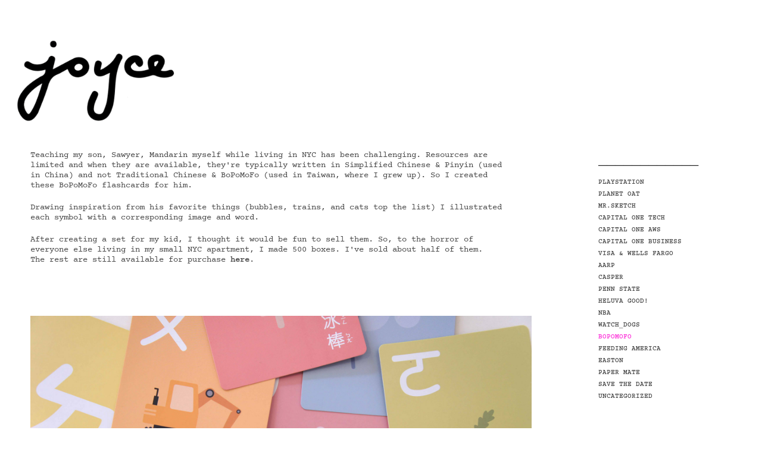

--- FILE ---
content_type: text/html; charset=utf-8
request_url: https://joycekuan.com/bopomofo
body_size: 5745
content:
<!DOCTYPE HTML>
<html lang="en-US">
<head>
  <meta charset="UTF-8" />
  <meta name="viewport" content="width=device-width, initial-scale=1" />
      <meta name="keywords"  content="Zhuyin,bopomofo,chinese,mandarin,flashcards,children,learning,design,ILLUSTRATION,pinyin" />
      <meta name="description"  content="DESIGN  //  SHOP" />
      <meta name="twitter:card"  content="summary_large_image" />
      <meta name="twitter:site"  content="@AdobePortfolio" />
      <meta  property="og:title" content="Joyce Kuan - BOPOMOFO" />
      <meta  property="og:description" content="DESIGN  //  SHOP" />
      <meta  property="og:image" content="https://cdn.myportfolio.com/9c453de17c09335a237ef915c5a4f55a/94f0fd1b-1666-415b-846e-09d063fd8f56_car_202x158.jpg?h=3032cc1b4be6ec27fe0e2e37d49c76a3" />
        <link rel="icon" href="https://cdn.myportfolio.com/9c453de17c09335a237ef915c5a4f55a/aa39f2ff-9b23-468a-aead-fd9c972f0554_carw_1x1x32.png?h=01f9b468252f0893eb95b6e1d47f2c84" />
      <link rel="stylesheet" href="/dist/css/main.css" type="text/css" />
      <link rel="stylesheet" href="https://cdn.myportfolio.com/9c453de17c09335a237ef915c5a4f55a/3dbbc3fdae991e15c25581e7926478131760534355.css?h=8c643a8167257a1e38c9401a8dafe953" type="text/css" />
    <link rel="canonical" href="https://joycekuan.com/bopomofo" />
      <title>Joyce Kuan - BOPOMOFO</title>
    <script type="text/javascript" src="//use.typekit.net/ik/tJpHf9g4x3VrkCpCqNKuIYDGh4BLtAPsw4QYq9YFEAIfectJGLGmIKvDFQqawQFLZQqoZcwuFhbUjQmyZRMaF263jDJ3FRZywRJuwD9oFDMuFQ8KFe4KZgGMJ6s7peF3J6stShFtH6GJzjXgIMMjgkMfH6GJkZMgIMIjgfMfH6GJUoMgIMIjgkMfqMe01C-rg6.js?cb=35f77bfb8b50944859ea3d3804e7194e7a3173fb" async onload="
    try {
      window.Typekit.load();
    } catch (e) {
      console.warn('Typekit not loaded.');
    }
    "></script>
</head>
  <body class="transition-enabled">  <div class='page-background-video page-background-video-with-panel'>
  </div>
  <div class="js-responsive-nav">
    <div class="responsive-nav has-social">
      <div class="close-responsive-click-area js-close-responsive-nav">
        <div class="close-responsive-button"></div>
      </div>
          <nav data-hover-hint="nav">
              <ul class="group">
            <li class="project-title"><a href="/playstation"  >PLAYSTATION</a></li>
            <li class="project-title"><a href="/planet-oat"  >PLANET OAT</a></li>
            <li class="project-title"><a href="/mr-sketch"  >MR.SKETCH</a></li>
            <li class="project-title"><a href="/capital-one"  >CAPITAL ONE TECH</a></li>
            <li class="project-title"><a href="/capital-one-aws"  >CAPITAL ONE AWS</a></li>
            <li class="project-title"><a href="/capital-one-1"  >CAPITAL ONE BUSINESS</a></li>
            <li class="project-title"><a href="/visa-wells-fargo"  >VISA &amp; WELLS FARGO</a></li>
            <li class="project-title"><a href="/aarp"  >AARP</a></li>
            <li class="project-title"><a href="/casper"  >CASPER</a></li>
            <li class="project-title"><a href="/penn-state"  >PENN STATE</a></li>
            <li class="project-title"><a href="/copy-of-uncategorized"  >HELUVA GOOD!</a></li>
            <li class="project-title"><a href="/nba"  >NBA</a></li>
            <li class="project-title"><a href="/watchdogs"  >WATCH_DOGS</a></li>
            <li class="project-title"><a href="/bopomofo" class="active" >BOPOMOFO</a></li>
            <li class="project-title"><a href="/feeding-america"  >FEEDING AMERICA</a></li>
            <li class="project-title"><a href="/easton"  >EASTON</a></li>
            <li class="project-title"><a href="/paper-mate"  >PAPER MATE</a></li>
            <li class="project-title"><a href="/save-the-date"  >SAVE THE DATE</a></li>
            <li class="project-title"><a href="/uncategorized"  >UNCATEGORIZED</a></li>
              </ul>
      <div class="page-title">
        <a href="/about" >About</a>
      </div>
      <div class="page-title">
        <a href="/resume" >Resume</a>
      </div>
      <div class="page-title">
        <a href="/contact" >Contact</a>
      </div>
      <div class="link-title">
        <a href="https://docs.google.com/presentation/d/1dt-2uM_NonYvetUdrrl03-O2MAEyZ3Z_UXUZ50aZllU/edit?usp=sharing">MOOD BOARDS</a>
      </div>
              <div class="social pf-nav-social" data-hover-hint="navSocialIcons">
                <ul>
                        <li>
                          <a href="https://www.linkedin.com/in/joycekuan/" target="_blank">
                            <svg version="1.1" id="Layer_1" xmlns="http://www.w3.org/2000/svg" xmlns:xlink="http://www.w3.org/1999/xlink" viewBox="0 0 30 24" style="enable-background:new 0 0 30 24;" xml:space="preserve" class="icon">
                            <path id="path-1_24_" d="M19.6,19v-5.8c0-1.4-0.5-2.4-1.7-2.4c-1,0-1.5,0.7-1.8,1.3C16,12.3,16,12.6,16,13v6h-3.4
                              c0,0,0.1-9.8,0-10.8H16v1.5c0,0,0,0,0,0h0v0C16.4,9,17.2,7.9,19,7.9c2.3,0,4,1.5,4,4.9V19H19.6z M8.9,6.7L8.9,6.7
                              C7.7,6.7,7,5.9,7,4.9C7,3.8,7.8,3,8.9,3s1.9,0.8,1.9,1.9C10.9,5.9,10.1,6.7,8.9,6.7z M10.6,19H7.2V8.2h3.4V19z"/>
                            </svg>
                          </a>
                        </li>
                        <li>
                          <a href="https://www.etsy.com/shop/TheLittleJoys" target="_blank">
                            <svg version="1.1" id="Layer_1" xmlns="http://www.w3.org/2000/svg" xmlns:xlink="http://www.w3.org/1999/xlink" x="0px" y="0px" viewBox="0 0 30 24" style="enable-background:new 0 0 30 24;" xml:space="preserve" class="icon"><path d="M12.7,5.6c0-0.2,0-0.3,0.4-0.3h5c0.9,0,1.3,0.7,1.7,2.1l0.3,1.1h0.8C21.1,5.4,21.2,4,21.2,4s-2.1,0.2-3.4,0.2h-6.4L8,4.1V5
                              l1.2,0.2c0.8,0.2,1,0.3,1.1,1.1c0,0,0.1,2.2,0.1,5.8s-0.1,5.7-0.1,5.7c0,0.7-0.3,0.9-1.1,1L8,19.1V20l3.4-0.1h5.7
                              c1.3,0,4.3,0.1,4.3,0.1c0.1-0.8,0.5-4.3,0.6-4.7h-0.8l-0.8,1.9c-0.7,1.5-1.7,1.6-2.7,1.6h-3.2c-1.1,0-1.6-0.4-1.6-1.4v-5
                              c0,0,2.4,0,3.2,0.1c0.6,0,1,0.2,1.2,1.1l0.3,1.1h0.9l-0.1-2.8l0.1-2.9h-0.9l-0.3,1.3c-0.2,0.8-0.3,1-1.2,1.1
                              c-1.1,0.1-3.2,0.1-3.2,0.1V5.6z"/></svg>
                          </a>
                        </li>
                </ul>
              </div>
          </nav>
    </div>
  </div>
      <div class="masthead" data-context="page.masthead" data-hover-hint="mastheadOptions">
        <div class="masthead-contents">
          <div class="masthead-text js-masthead-text">
            
            
            <div class="masthead-buttons">
              <a href="/projects" class="masthead-button masthead-button-1 preserve-whitespace--nowrap"></a>
            </div>
          </div>
        </div>
      </div>
  <div class="site-wrap cfix js-site-wrap">
    <div class="site-container">
      <div class="site-content e2e-site-content">
        <div class="sidebar-content">
          <header class="site-header">
              <div class="logo-wrap" data-hover-hint="logo">
                    <div class="logo e2e-site-logo-text logo-text  ">
      <span class="preserve-whitespace">____________</span>
</div>
              </div>
  <div class="hamburger-click-area js-hamburger">
    <div class="hamburger">
      <i></i>
      <i></i>
      <i></i>
    </div>
  </div>
          </header>
              <nav data-hover-hint="nav">
              <ul class="group">
            <li class="project-title"><a href="/playstation"  >PLAYSTATION</a></li>
            <li class="project-title"><a href="/planet-oat"  >PLANET OAT</a></li>
            <li class="project-title"><a href="/mr-sketch"  >MR.SKETCH</a></li>
            <li class="project-title"><a href="/capital-one"  >CAPITAL ONE TECH</a></li>
            <li class="project-title"><a href="/capital-one-aws"  >CAPITAL ONE AWS</a></li>
            <li class="project-title"><a href="/capital-one-1"  >CAPITAL ONE BUSINESS</a></li>
            <li class="project-title"><a href="/visa-wells-fargo"  >VISA &amp; WELLS FARGO</a></li>
            <li class="project-title"><a href="/aarp"  >AARP</a></li>
            <li class="project-title"><a href="/casper"  >CASPER</a></li>
            <li class="project-title"><a href="/penn-state"  >PENN STATE</a></li>
            <li class="project-title"><a href="/copy-of-uncategorized"  >HELUVA GOOD!</a></li>
            <li class="project-title"><a href="/nba"  >NBA</a></li>
            <li class="project-title"><a href="/watchdogs"  >WATCH_DOGS</a></li>
            <li class="project-title"><a href="/bopomofo" class="active" >BOPOMOFO</a></li>
            <li class="project-title"><a href="/feeding-america"  >FEEDING AMERICA</a></li>
            <li class="project-title"><a href="/easton"  >EASTON</a></li>
            <li class="project-title"><a href="/paper-mate"  >PAPER MATE</a></li>
            <li class="project-title"><a href="/save-the-date"  >SAVE THE DATE</a></li>
            <li class="project-title"><a href="/uncategorized"  >UNCATEGORIZED</a></li>
              </ul>
      <div class="page-title">
        <a href="/about" >About</a>
      </div>
      <div class="page-title">
        <a href="/resume" >Resume</a>
      </div>
      <div class="page-title">
        <a href="/contact" >Contact</a>
      </div>
      <div class="link-title">
        <a href="https://docs.google.com/presentation/d/1dt-2uM_NonYvetUdrrl03-O2MAEyZ3Z_UXUZ50aZllU/edit?usp=sharing">MOOD BOARDS</a>
      </div>
                  <div class="social pf-nav-social" data-hover-hint="navSocialIcons">
                    <ul>
                            <li>
                              <a href="https://www.linkedin.com/in/joycekuan/" target="_blank">
                                <svg version="1.1" id="Layer_1" xmlns="http://www.w3.org/2000/svg" xmlns:xlink="http://www.w3.org/1999/xlink" viewBox="0 0 30 24" style="enable-background:new 0 0 30 24;" xml:space="preserve" class="icon">
                                <path id="path-1_24_" d="M19.6,19v-5.8c0-1.4-0.5-2.4-1.7-2.4c-1,0-1.5,0.7-1.8,1.3C16,12.3,16,12.6,16,13v6h-3.4
                                  c0,0,0.1-9.8,0-10.8H16v1.5c0,0,0,0,0,0h0v0C16.4,9,17.2,7.9,19,7.9c2.3,0,4,1.5,4,4.9V19H19.6z M8.9,6.7L8.9,6.7
                                  C7.7,6.7,7,5.9,7,4.9C7,3.8,7.8,3,8.9,3s1.9,0.8,1.9,1.9C10.9,5.9,10.1,6.7,8.9,6.7z M10.6,19H7.2V8.2h3.4V19z"/>
                                </svg>
                              </a>
                            </li>
                            <li>
                              <a href="https://www.etsy.com/shop/TheLittleJoys" target="_blank">
                                <svg version="1.1" id="Layer_1" xmlns="http://www.w3.org/2000/svg" xmlns:xlink="http://www.w3.org/1999/xlink" x="0px" y="0px" viewBox="0 0 30 24" style="enable-background:new 0 0 30 24;" xml:space="preserve" class="icon"><path d="M12.7,5.6c0-0.2,0-0.3,0.4-0.3h5c0.9,0,1.3,0.7,1.7,2.1l0.3,1.1h0.8C21.1,5.4,21.2,4,21.2,4s-2.1,0.2-3.4,0.2h-6.4L8,4.1V5
                                  l1.2,0.2c0.8,0.2,1,0.3,1.1,1.1c0,0,0.1,2.2,0.1,5.8s-0.1,5.7-0.1,5.7c0,0.7-0.3,0.9-1.1,1L8,19.1V20l3.4-0.1h5.7
                                  c1.3,0,4.3,0.1,4.3,0.1c0.1-0.8,0.5-4.3,0.6-4.7h-0.8l-0.8,1.9c-0.7,1.5-1.7,1.6-2.7,1.6h-3.2c-1.1,0-1.6-0.4-1.6-1.4v-5
                                  c0,0,2.4,0,3.2,0.1c0.6,0,1,0.2,1.2,1.1l0.3,1.1h0.9l-0.1-2.8l0.1-2.9h-0.9l-0.3,1.3c-0.2,0.8-0.3,1-1.2,1.1
                                  c-1.1,0.1-3.2,0.1-3.2,0.1V5.6z"/></svg>
                              </a>
                            </li>
                    </ul>
                  </div>
              </nav>
        </div>
        <main>
  <div class="page-container" data-context="page.page.container" data-hover-hint="pageContainer">
    <section class="page standard-modules">
      <div class="page-content js-page-content" data-context="pages" data-identity="id:p5cac19c1d1939581efd7c4c1de0a454885895fabbe6a952af6b41">
        <div id="project-canvas" class="js-project-modules modules content">
          <div id="project-modules">
              
              
              
              
              
              <div class="project-module module text project-module-text align-center js-project-module e2e-site-project-module-text" style="padding-top: 0px;
padding-bottom: 0px;
  width: 100%;
  max-width: 800px;
  float: left;
  clear: both;
">
  <div class="rich-text js-text-editable module-text"><div><span style="color:#444444;" class="texteditor-inline-color"><span style="font-family:xscx; font-weight:400;">Teaching my son, Sawyer, Mandarin myself while living in NYC has been challenging. Resources are limited and when they are available, they're typically written in Simplified Chinese &amp; Pinyin (used in China) and not Traditional Chinese &amp; BoPoMoFo (used in Taiwan, where I grew up). So I created these BoPoMoFo flashcards for him.</span></span></div><div><span style="color:#444444;" class="texteditor-inline-color"><span style="font-family:xscx; font-weight:400;">Drawing inspiration from his favorite things (bubbles, trains, and cats top the list) I illustrated each symbol with a corresponding image and word. ​​​​​​​</span></span></div><div><span style="color:#444444;" class="texteditor-inline-color"><span style="font-family:xscx; font-weight:400;">After creating a set for my kid, I thought it would be fun to sell them. So, to the horror of everyone else living in my small NYC apartment, I made 500 boxes. I've sold about half of them. The rest are still available for purchase </span></span><a href="https://www.etsy.com/listing/696925155/bopomofo-flashcards" target="_blank">here</a><span style="color:#444444;" class="texteditor-inline-color"><span style="font-family:xscx; font-weight:400;">.</span></span></div><div><br></div></div>
</div>

              
              
              
              
              
              <div class="project-module module image project-module-image js-js-project-module" >

  

  
     <div class="js-lightbox" data-src="https://cdn.myportfolio.com/9c453de17c09335a237ef915c5a4f55a/131131ec-8c50-44c1-9862-032f6cef2a87.jpg?h=f868ac52986c097d00793b7c2a769633">
           <img
             class="js-lazy e2e-site-project-module-image"
             src="[data-uri]"
             data-src="https://cdn.myportfolio.com/9c453de17c09335a237ef915c5a4f55a/131131ec-8c50-44c1-9862-032f6cef2a87_rw_3840.jpg?h=5b214e7b692967a0ad43e3ef426db3c3"
             data-srcset="https://cdn.myportfolio.com/9c453de17c09335a237ef915c5a4f55a/131131ec-8c50-44c1-9862-032f6cef2a87_rw_600.jpg?h=2923254d82319fd0e44db49b0624dccf 600w,https://cdn.myportfolio.com/9c453de17c09335a237ef915c5a4f55a/131131ec-8c50-44c1-9862-032f6cef2a87_rw_1200.jpg?h=170c907838a577d7f0f14295a621aed4 1200w,https://cdn.myportfolio.com/9c453de17c09335a237ef915c5a4f55a/131131ec-8c50-44c1-9862-032f6cef2a87_rw_1920.jpg?h=8dcb9ec5c6b6574a0c73354318c85a54 1920w,https://cdn.myportfolio.com/9c453de17c09335a237ef915c5a4f55a/131131ec-8c50-44c1-9862-032f6cef2a87_rw_3840.jpg?h=5b214e7b692967a0ad43e3ef426db3c3 3840w,"
             data-sizes="(max-width: 3840px) 100vw, 3840px"
             width="3840"
             height="0"
             style="padding-bottom: 66.5%; background: rgba(0, 0, 0, 0.03)"
             
           >
     </div>
  

</div>

              
              
              
              
              
              
              
              
              
              
              
              
              
              
              
              <div class="project-module module media_collection project-module-media_collection" data-id="m5cac19c1c34a3f7f4ff50acdf82cac7ff20a238edbd0d5a49a800"  style="padding-top: 0px;
padding-bottom: 0px;
">
  <div class="grid--main js-grid-main" data-grid-max-images="
  ">
    <div class="grid__item-container js-grid-item-container" data-flex-grow="173.03135888502" style="width:173.03135888502px; flex-grow:173.03135888502;" data-width="1920" data-height="2885">
      <script type="text/html" class="js-lightbox-slide-content">
        <div class="grid__image-wrapper">
          <img src="https://cdn.myportfolio.com/9c453de17c09335a237ef915c5a4f55a/218afd2a-e95c-4bb4-95c0-15c81582f871_rw_1920.jpg?h=fbbda0c4bf620f502030e712c0dd13ca" srcset="https://cdn.myportfolio.com/9c453de17c09335a237ef915c5a4f55a/218afd2a-e95c-4bb4-95c0-15c81582f871_rw_600.jpg?h=18f7fe20702e5488e9d565aca36673d3 600w,https://cdn.myportfolio.com/9c453de17c09335a237ef915c5a4f55a/218afd2a-e95c-4bb4-95c0-15c81582f871_rw_1200.jpg?h=5eb05fd1f2b855b0413d51ba32161fbd 1200w,https://cdn.myportfolio.com/9c453de17c09335a237ef915c5a4f55a/218afd2a-e95c-4bb4-95c0-15c81582f871_rw_1920.jpg?h=fbbda0c4bf620f502030e712c0dd13ca 1920w,"  sizes="(max-width: 1920px) 100vw, 1920px">
        <div>
      </script>
      <img
        class="grid__item-image js-grid__item-image grid__item-image-lazy js-lazy"
        src="[data-uri]"
        
        data-src="https://cdn.myportfolio.com/9c453de17c09335a237ef915c5a4f55a/218afd2a-e95c-4bb4-95c0-15c81582f871_rw_1920.jpg?h=fbbda0c4bf620f502030e712c0dd13ca"
        data-srcset="https://cdn.myportfolio.com/9c453de17c09335a237ef915c5a4f55a/218afd2a-e95c-4bb4-95c0-15c81582f871_rw_600.jpg?h=18f7fe20702e5488e9d565aca36673d3 600w,https://cdn.myportfolio.com/9c453de17c09335a237ef915c5a4f55a/218afd2a-e95c-4bb4-95c0-15c81582f871_rw_1200.jpg?h=5eb05fd1f2b855b0413d51ba32161fbd 1200w,https://cdn.myportfolio.com/9c453de17c09335a237ef915c5a4f55a/218afd2a-e95c-4bb4-95c0-15c81582f871_rw_1920.jpg?h=fbbda0c4bf620f502030e712c0dd13ca 1920w,"
      >
      <span class="grid__item-filler" style="padding-bottom:150.26178010471%;"></span>
    </div>
    <div class="grid__item-container js-grid-item-container" data-flex-grow="173.03135888502" style="width:173.03135888502px; flex-grow:173.03135888502;" data-width="1920" data-height="2885">
      <script type="text/html" class="js-lightbox-slide-content">
        <div class="grid__image-wrapper">
          <img src="https://cdn.myportfolio.com/9c453de17c09335a237ef915c5a4f55a/401003db-1b8f-44e8-b76e-5b684ddc1280_rw_1920.jpg?h=3d90540f67e9d32d08db86ac68eeb386" srcset="https://cdn.myportfolio.com/9c453de17c09335a237ef915c5a4f55a/401003db-1b8f-44e8-b76e-5b684ddc1280_rw_600.jpg?h=51454eb01d4647d310168357ea4c4752 600w,https://cdn.myportfolio.com/9c453de17c09335a237ef915c5a4f55a/401003db-1b8f-44e8-b76e-5b684ddc1280_rw_1200.jpg?h=555e1857443b5b47c2a630caca199cef 1200w,https://cdn.myportfolio.com/9c453de17c09335a237ef915c5a4f55a/401003db-1b8f-44e8-b76e-5b684ddc1280_rw_1920.jpg?h=3d90540f67e9d32d08db86ac68eeb386 1920w,"  sizes="(max-width: 1920px) 100vw, 1920px">
        <div>
      </script>
      <img
        class="grid__item-image js-grid__item-image grid__item-image-lazy js-lazy"
        src="[data-uri]"
        
        data-src="https://cdn.myportfolio.com/9c453de17c09335a237ef915c5a4f55a/401003db-1b8f-44e8-b76e-5b684ddc1280_rw_1920.jpg?h=3d90540f67e9d32d08db86ac68eeb386"
        data-srcset="https://cdn.myportfolio.com/9c453de17c09335a237ef915c5a4f55a/401003db-1b8f-44e8-b76e-5b684ddc1280_rw_600.jpg?h=51454eb01d4647d310168357ea4c4752 600w,https://cdn.myportfolio.com/9c453de17c09335a237ef915c5a4f55a/401003db-1b8f-44e8-b76e-5b684ddc1280_rw_1200.jpg?h=555e1857443b5b47c2a630caca199cef 1200w,https://cdn.myportfolio.com/9c453de17c09335a237ef915c5a4f55a/401003db-1b8f-44e8-b76e-5b684ddc1280_rw_1920.jpg?h=3d90540f67e9d32d08db86ac68eeb386 1920w,"
      >
      <span class="grid__item-filler" style="padding-bottom:150.26178010471%;"></span>
    </div>
    <div class="grid__item-container js-grid-item-container" data-flex-grow="390.72356215213" style="width:390.72356215213px; flex-grow:390.72356215213;" data-width="1920" data-height="1277">
      <script type="text/html" class="js-lightbox-slide-content">
        <div class="grid__image-wrapper">
          <img src="https://cdn.myportfolio.com/9c453de17c09335a237ef915c5a4f55a/a630fbfc-f762-488a-a286-eedb2cf698c3_rw_1920.jpg?h=6edb4afb872ba05fe94fc6be5c39de0c" srcset="https://cdn.myportfolio.com/9c453de17c09335a237ef915c5a4f55a/a630fbfc-f762-488a-a286-eedb2cf698c3_rw_600.jpg?h=ea214a2e1f704c6e5484d47174181806 600w,https://cdn.myportfolio.com/9c453de17c09335a237ef915c5a4f55a/a630fbfc-f762-488a-a286-eedb2cf698c3_rw_1200.jpg?h=e49ea3cdc46e25c688997110b5ca9951 1200w,https://cdn.myportfolio.com/9c453de17c09335a237ef915c5a4f55a/a630fbfc-f762-488a-a286-eedb2cf698c3_rw_1920.jpg?h=6edb4afb872ba05fe94fc6be5c39de0c 1920w,"  sizes="(max-width: 1920px) 100vw, 1920px">
        <div>
      </script>
      <img
        class="grid__item-image js-grid__item-image grid__item-image-lazy js-lazy"
        src="[data-uri]"
        
        data-src="https://cdn.myportfolio.com/9c453de17c09335a237ef915c5a4f55a/a630fbfc-f762-488a-a286-eedb2cf698c3_rw_1920.jpg?h=6edb4afb872ba05fe94fc6be5c39de0c"
        data-srcset="https://cdn.myportfolio.com/9c453de17c09335a237ef915c5a4f55a/a630fbfc-f762-488a-a286-eedb2cf698c3_rw_600.jpg?h=ea214a2e1f704c6e5484d47174181806 600w,https://cdn.myportfolio.com/9c453de17c09335a237ef915c5a4f55a/a630fbfc-f762-488a-a286-eedb2cf698c3_rw_1200.jpg?h=e49ea3cdc46e25c688997110b5ca9951 1200w,https://cdn.myportfolio.com/9c453de17c09335a237ef915c5a4f55a/a630fbfc-f762-488a-a286-eedb2cf698c3_rw_1920.jpg?h=6edb4afb872ba05fe94fc6be5c39de0c 1920w,"
      >
      <span class="grid__item-filler" style="padding-bottom:66.543209876543%;"></span>
    </div>
    <div class="grid__item-container js-grid-item-container" data-flex-grow="173.03135888502" style="width:173.03135888502px; flex-grow:173.03135888502;" data-width="1920" data-height="2885">
      <script type="text/html" class="js-lightbox-slide-content">
        <div class="grid__image-wrapper">
          <img src="https://cdn.myportfolio.com/9c453de17c09335a237ef915c5a4f55a/f6df4a6a-6fa2-45d4-beef-c3c0af179bcb_rw_1920.jpg?h=bdac9d7e2c64539ef6ac33e58950af1a" srcset="https://cdn.myportfolio.com/9c453de17c09335a237ef915c5a4f55a/f6df4a6a-6fa2-45d4-beef-c3c0af179bcb_rw_600.jpg?h=2891e22bd209c6f022f21f1718906b9a 600w,https://cdn.myportfolio.com/9c453de17c09335a237ef915c5a4f55a/f6df4a6a-6fa2-45d4-beef-c3c0af179bcb_rw_1200.jpg?h=ecc5da46bb9fa3c7b5a8cf13124452f6 1200w,https://cdn.myportfolio.com/9c453de17c09335a237ef915c5a4f55a/f6df4a6a-6fa2-45d4-beef-c3c0af179bcb_rw_1920.jpg?h=bdac9d7e2c64539ef6ac33e58950af1a 1920w,"  sizes="(max-width: 1920px) 100vw, 1920px">
        <div>
      </script>
      <img
        class="grid__item-image js-grid__item-image grid__item-image-lazy js-lazy"
        src="[data-uri]"
        
        data-src="https://cdn.myportfolio.com/9c453de17c09335a237ef915c5a4f55a/f6df4a6a-6fa2-45d4-beef-c3c0af179bcb_rw_1920.jpg?h=bdac9d7e2c64539ef6ac33e58950af1a"
        data-srcset="https://cdn.myportfolio.com/9c453de17c09335a237ef915c5a4f55a/f6df4a6a-6fa2-45d4-beef-c3c0af179bcb_rw_600.jpg?h=2891e22bd209c6f022f21f1718906b9a 600w,https://cdn.myportfolio.com/9c453de17c09335a237ef915c5a4f55a/f6df4a6a-6fa2-45d4-beef-c3c0af179bcb_rw_1200.jpg?h=ecc5da46bb9fa3c7b5a8cf13124452f6 1200w,https://cdn.myportfolio.com/9c453de17c09335a237ef915c5a4f55a/f6df4a6a-6fa2-45d4-beef-c3c0af179bcb_rw_1920.jpg?h=bdac9d7e2c64539ef6ac33e58950af1a 1920w,"
      >
      <span class="grid__item-filler" style="padding-bottom:150.26178010471%;"></span>
    </div>
    <div class="grid__item-container js-grid-item-container" data-flex-grow="390.68062827225" style="width:390.68062827225px; flex-grow:390.68062827225;" data-width="3840" data-height="2555">
      <script type="text/html" class="js-lightbox-slide-content">
        <div class="grid__image-wrapper">
          <img src="https://cdn.myportfolio.com/9c453de17c09335a237ef915c5a4f55a/baa85d74-3f80-4ac5-bd28-69ef27d070ee_rw_3840.jpg?h=9604c008fe626f3e1e8e9a22404966d2" srcset="https://cdn.myportfolio.com/9c453de17c09335a237ef915c5a4f55a/baa85d74-3f80-4ac5-bd28-69ef27d070ee_rw_600.jpg?h=e0ff7146a61b65fb50e359c594ac3385 600w,https://cdn.myportfolio.com/9c453de17c09335a237ef915c5a4f55a/baa85d74-3f80-4ac5-bd28-69ef27d070ee_rw_1200.jpg?h=5963e0c81d4ea63549a97c617df4c3da 1200w,https://cdn.myportfolio.com/9c453de17c09335a237ef915c5a4f55a/baa85d74-3f80-4ac5-bd28-69ef27d070ee_rw_1920.jpg?h=a349aa89b9618eeef05b50d19b1a0cc3 1920w,https://cdn.myportfolio.com/9c453de17c09335a237ef915c5a4f55a/baa85d74-3f80-4ac5-bd28-69ef27d070ee_rw_3840.jpg?h=9604c008fe626f3e1e8e9a22404966d2 3840w,"  sizes="(max-width: 3840px) 100vw, 3840px">
        <div>
      </script>
      <img
        class="grid__item-image js-grid__item-image grid__item-image-lazy js-lazy"
        src="[data-uri]"
        
        data-src="https://cdn.myportfolio.com/9c453de17c09335a237ef915c5a4f55a/baa85d74-3f80-4ac5-bd28-69ef27d070ee_rw_3840.jpg?h=9604c008fe626f3e1e8e9a22404966d2"
        data-srcset="https://cdn.myportfolio.com/9c453de17c09335a237ef915c5a4f55a/baa85d74-3f80-4ac5-bd28-69ef27d070ee_rw_600.jpg?h=e0ff7146a61b65fb50e359c594ac3385 600w,https://cdn.myportfolio.com/9c453de17c09335a237ef915c5a4f55a/baa85d74-3f80-4ac5-bd28-69ef27d070ee_rw_1200.jpg?h=5963e0c81d4ea63549a97c617df4c3da 1200w,https://cdn.myportfolio.com/9c453de17c09335a237ef915c5a4f55a/baa85d74-3f80-4ac5-bd28-69ef27d070ee_rw_1920.jpg?h=a349aa89b9618eeef05b50d19b1a0cc3 1920w,https://cdn.myportfolio.com/9c453de17c09335a237ef915c5a4f55a/baa85d74-3f80-4ac5-bd28-69ef27d070ee_rw_3840.jpg?h=9604c008fe626f3e1e8e9a22404966d2 3840w,"
      >
      <span class="grid__item-filler" style="padding-bottom:66.550522648084%;"></span>
    </div>
    <div class="grid__item-container js-grid-item-container" data-flex-grow="390.68062827225" style="width:390.68062827225px; flex-grow:390.68062827225;" data-width="3840" data-height="2555">
      <script type="text/html" class="js-lightbox-slide-content">
        <div class="grid__image-wrapper">
          <img src="https://cdn.myportfolio.com/9c453de17c09335a237ef915c5a4f55a/7a9a66c0-875f-424a-bc78-2b1f1d59b4fa_rw_3840.jpg?h=92175675ac739233a2477d32e022a394" srcset="https://cdn.myportfolio.com/9c453de17c09335a237ef915c5a4f55a/7a9a66c0-875f-424a-bc78-2b1f1d59b4fa_rw_600.jpg?h=ce15a4b7a2c55269b50154a722dc9653 600w,https://cdn.myportfolio.com/9c453de17c09335a237ef915c5a4f55a/7a9a66c0-875f-424a-bc78-2b1f1d59b4fa_rw_1200.jpg?h=ec1333f0e62b3e48510fc75833c0b100 1200w,https://cdn.myportfolio.com/9c453de17c09335a237ef915c5a4f55a/7a9a66c0-875f-424a-bc78-2b1f1d59b4fa_rw_1920.jpg?h=31959546f88113c36480328983eed907 1920w,https://cdn.myportfolio.com/9c453de17c09335a237ef915c5a4f55a/7a9a66c0-875f-424a-bc78-2b1f1d59b4fa_rw_3840.jpg?h=92175675ac739233a2477d32e022a394 3840w,"  sizes="(max-width: 3840px) 100vw, 3840px">
        <div>
      </script>
      <img
        class="grid__item-image js-grid__item-image grid__item-image-lazy js-lazy"
        src="[data-uri]"
        
        data-src="https://cdn.myportfolio.com/9c453de17c09335a237ef915c5a4f55a/7a9a66c0-875f-424a-bc78-2b1f1d59b4fa_rw_3840.jpg?h=92175675ac739233a2477d32e022a394"
        data-srcset="https://cdn.myportfolio.com/9c453de17c09335a237ef915c5a4f55a/7a9a66c0-875f-424a-bc78-2b1f1d59b4fa_rw_600.jpg?h=ce15a4b7a2c55269b50154a722dc9653 600w,https://cdn.myportfolio.com/9c453de17c09335a237ef915c5a4f55a/7a9a66c0-875f-424a-bc78-2b1f1d59b4fa_rw_1200.jpg?h=ec1333f0e62b3e48510fc75833c0b100 1200w,https://cdn.myportfolio.com/9c453de17c09335a237ef915c5a4f55a/7a9a66c0-875f-424a-bc78-2b1f1d59b4fa_rw_1920.jpg?h=31959546f88113c36480328983eed907 1920w,https://cdn.myportfolio.com/9c453de17c09335a237ef915c5a4f55a/7a9a66c0-875f-424a-bc78-2b1f1d59b4fa_rw_3840.jpg?h=92175675ac739233a2477d32e022a394 3840w,"
      >
      <span class="grid__item-filler" style="padding-bottom:66.550522648084%;"></span>
    </div>
    <div class="grid__item-container js-grid-item-container" data-flex-grow="390.68062827225" style="width:390.68062827225px; flex-grow:390.68062827225;" data-width="3840" data-height="2555">
      <script type="text/html" class="js-lightbox-slide-content">
        <div class="grid__image-wrapper">
          <img src="https://cdn.myportfolio.com/9c453de17c09335a237ef915c5a4f55a/cf89e8da-c566-4824-bd62-9a6a40d622f8_rw_3840.jpg?h=27ed149ac12426f61c73a6eea4c3bd8d" srcset="https://cdn.myportfolio.com/9c453de17c09335a237ef915c5a4f55a/cf89e8da-c566-4824-bd62-9a6a40d622f8_rw_600.jpg?h=ac0ddabe0ac1c1c28434d990f9850442 600w,https://cdn.myportfolio.com/9c453de17c09335a237ef915c5a4f55a/cf89e8da-c566-4824-bd62-9a6a40d622f8_rw_1200.jpg?h=76cebea31d31265e70256d1d627d618b 1200w,https://cdn.myportfolio.com/9c453de17c09335a237ef915c5a4f55a/cf89e8da-c566-4824-bd62-9a6a40d622f8_rw_1920.jpg?h=fb6b10d074b4a5c208b72c8163d7af0a 1920w,https://cdn.myportfolio.com/9c453de17c09335a237ef915c5a4f55a/cf89e8da-c566-4824-bd62-9a6a40d622f8_rw_3840.jpg?h=27ed149ac12426f61c73a6eea4c3bd8d 3840w,"  sizes="(max-width: 3840px) 100vw, 3840px">
        <div>
      </script>
      <img
        class="grid__item-image js-grid__item-image grid__item-image-lazy js-lazy"
        src="[data-uri]"
        
        data-src="https://cdn.myportfolio.com/9c453de17c09335a237ef915c5a4f55a/cf89e8da-c566-4824-bd62-9a6a40d622f8_rw_3840.jpg?h=27ed149ac12426f61c73a6eea4c3bd8d"
        data-srcset="https://cdn.myportfolio.com/9c453de17c09335a237ef915c5a4f55a/cf89e8da-c566-4824-bd62-9a6a40d622f8_rw_600.jpg?h=ac0ddabe0ac1c1c28434d990f9850442 600w,https://cdn.myportfolio.com/9c453de17c09335a237ef915c5a4f55a/cf89e8da-c566-4824-bd62-9a6a40d622f8_rw_1200.jpg?h=76cebea31d31265e70256d1d627d618b 1200w,https://cdn.myportfolio.com/9c453de17c09335a237ef915c5a4f55a/cf89e8da-c566-4824-bd62-9a6a40d622f8_rw_1920.jpg?h=fb6b10d074b4a5c208b72c8163d7af0a 1920w,https://cdn.myportfolio.com/9c453de17c09335a237ef915c5a4f55a/cf89e8da-c566-4824-bd62-9a6a40d622f8_rw_3840.jpg?h=27ed149ac12426f61c73a6eea4c3bd8d 3840w,"
      >
      <span class="grid__item-filler" style="padding-bottom:66.550522648084%;"></span>
    </div>
    <div class="js-grid-spacer"></div>
  </div>
</div>

              
              
              
              <div class="project-module module image project-module-image js-js-project-module" >

  

  
     <div class="js-lightbox" data-src="https://cdn.myportfolio.com/9c453de17c09335a237ef915c5a4f55a/fdaa8b67-cd2d-47fb-ac21-6ab9ad55a5c7.jpg?h=b22dd1721e3c30b7ad490d81f6ea718e">
           <img
             class="js-lazy e2e-site-project-module-image"
             src="[data-uri]"
             data-src="https://cdn.myportfolio.com/9c453de17c09335a237ef915c5a4f55a/fdaa8b67-cd2d-47fb-ac21-6ab9ad55a5c7_rw_1200.jpg?h=9d90c34d5d76fbcf4a4464d961108205"
             data-srcset="https://cdn.myportfolio.com/9c453de17c09335a237ef915c5a4f55a/fdaa8b67-cd2d-47fb-ac21-6ab9ad55a5c7_rw_600.jpg?h=21123648a08ff6a1aae3ee8fa620562d 600w,https://cdn.myportfolio.com/9c453de17c09335a237ef915c5a4f55a/fdaa8b67-cd2d-47fb-ac21-6ab9ad55a5c7_rw_1200.jpg?h=9d90c34d5d76fbcf4a4464d961108205 1200w,"
             data-sizes="(max-width: 1200px) 100vw, 1200px"
             width="1200"
             height="0"
             style="padding-bottom: 25%; background: rgba(0, 0, 0, 0.03)"
             
           >
     </div>
  

</div>

              
              
              
              
              
              
              
              
          </div>
        </div>
      </div>
    </section>
  </div>
              <footer class="site-footer" data-hover-hint="footer">
                <div class="footer-text">
                  
                </div>
              </footer>
        </main>
      </div>
    </div>
  </div>
</body>
<script type="text/javascript">
  // fix for Safari's back/forward cache
  window.onpageshow = function(e) {
    if (e.persisted) { window.location.reload(); }
  };
</script>
  <script type="text/javascript">var __config__ = {"page_id":"p5cac19c1d1939581efd7c4c1de0a454885895fabbe6a952af6b41","theme":{"name":"basic"},"pageTransition":true,"linkTransition":true,"disableDownload":true,"localizedValidationMessages":{"required":"This field is required","Email":"This field must be a valid email address"},"lightbox":{"enabled":false},"cookie_banner":{"enabled":false}};</script>
  <script type="text/javascript" src="/site/translations?cb=35f77bfb8b50944859ea3d3804e7194e7a3173fb"></script>
  <script type="text/javascript" src="/dist/js/main.js?cb=35f77bfb8b50944859ea3d3804e7194e7a3173fb"></script>
</html>
